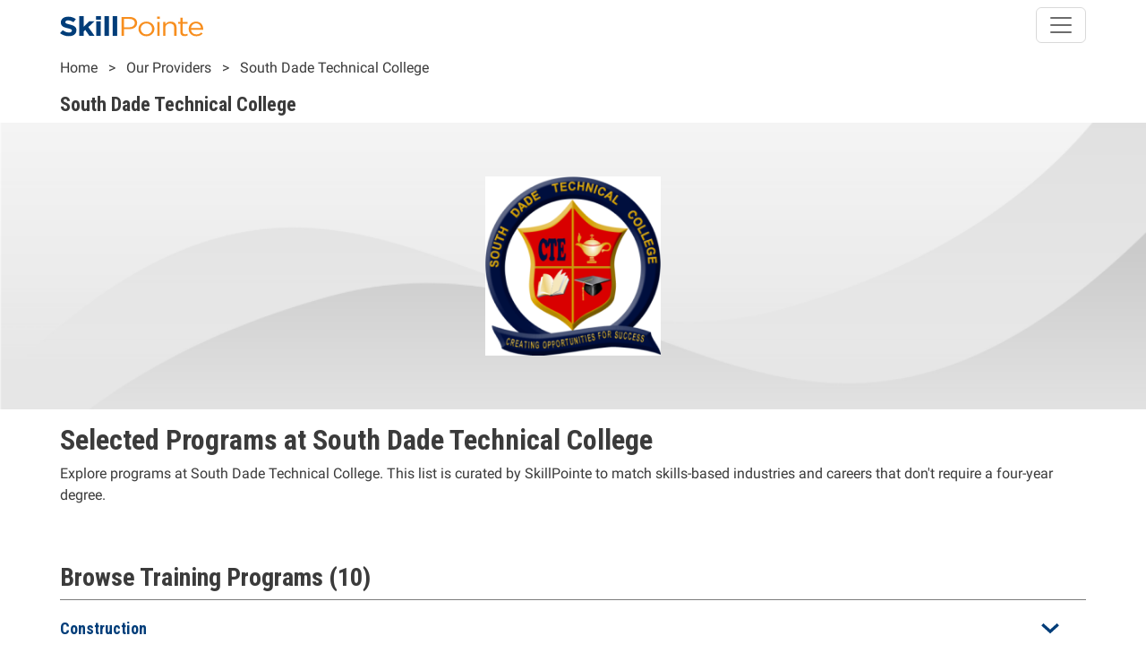

--- FILE ---
content_type: text/html; charset=UTF-8
request_url: https://skillpointe.com/provider/south-dade-technical-college
body_size: 12435
content:
<!DOCTYPE html>
<html lang="en" dir="ltr" prefix="og: https://ogp.me/ns#">
  <head>
    <meta charset="utf-8" />
<meta name="description" content="Learn about the latest programs offered at South Dade Technical College from the experts at SkillPointe." />
<link rel="canonical" href="https://skillpointe.com/provider/south-dade-technical-college" />
<meta property="og:site_name" content="SkillPointe" />
<meta property="og:type" content="Job Listings and Career Paths" />
<meta property="og:url" content="https://skillpointe.com/provider/south-dade-technical-college" />
<meta property="og:title" content="South Dade Technical College" />
<meta property="og:image" content="" />
<meta property="og:image" content="" />
<meta name="Generator" content="Drupal 10 (https://www.drupal.org)" />
<meta name="MobileOptimized" content="width" />
<meta name="HandheldFriendly" content="true" />
<meta name="viewport" content="width=device-width, initial-scale=1.0" />
<link rel="icon" href="/themes/custom/sptheme/images/sp-logo.jpg" type="image/jpeg" />

    <title>South Dade Technical College | SkillPointe</title>
        <link rel="apple-touch-icon" sizes="120x120" href="/themes/custom/sptheme/images/sp-logo.png">
        <link rel="preconnect" href="https://fonts.googleapis.com">
    <link rel="preconnect" href="https://fonts.gstatic.com" crossorigin>
        <link rel="stylesheet" media="all" href="/sites/default/files/css/css_9l8hyNQRzSa9OxkD2ukMRd60e_H070q-5B-nbl9a190.css?delta=0&amp;language=en&amp;theme=sptheme&amp;include=eJyN0EEOwkAIBdALFbvwRAyDdiwDDcOk7e3VqMs2Lvl5P_mBzHkkq4spa7RLW2LiygBIZJ6LKZTgOtCRS6jKDhO7nSBnzOS9pmMjmFg4QxKj-Yzt1gMaU7zHXYFMetW_C7cuAmvJMZ1USouid3BbPyh7X1Au-MBt4C2k6PzLvufQ9vb605iw8RPjW4KT" />
<link rel="stylesheet" media="all" href="/sites/default/files/css/css_vSfo2RG2P7SWx8mlQVnvtHijTsyMusM6pfkELmhTCpI.css?delta=1&amp;language=en&amp;theme=sptheme&amp;include=eJyN0EEOwkAIBdALFbvwRAyDdiwDDcOk7e3VqMs2Lvl5P_mBzHkkq4spa7RLW2LiygBIZJ6LKZTgOtCRS6jKDhO7nSBnzOS9pmMjmFg4QxKj-Yzt1gMaU7zHXYFMetW_C7cuAmvJMZ1USouid3BbPyh7X1Au-MBt4C2k6PzLvufQ9vb605iw8RPjW4KT" />

    <script type="application/json" data-drupal-selector="drupal-settings-json">{"path":{"baseUrl":"\/","pathPrefix":"","currentPath":"node\/263215","currentPathIsAdmin":false,"isFront":false,"currentLanguage":"en"},"pluralDelimiter":"\u0003","suppressDeprecationErrors":true,"gtag":{"tagId":"","consentMode":false,"otherIds":[],"events":[],"additionalConfigInfo":[]},"ajaxPageState":{"libraries":"[base64]","theme":"sptheme","theme_token":null},"ajaxTrustedUrl":[],"gtm":{"tagId":null,"settings":{"data_layer":"dataLayer","include_classes":false,"allowlist_classes":"google\nnonGooglePixels\nnonGoogleScripts\nnonGoogleIframes","blocklist_classes":"customScripts\ncustomPixels","include_environment":false,"environment_id":"","environment_token":""},"tagIds":["GTM-57VB5CL"]},"data":{"extlink":{"extTarget":true,"extTargetAppendNewWindowDisplay":true,"extTargetAppendNewWindowLabel":"(opens in a new window)","extTargetNoOverride":false,"extNofollow":false,"extTitleNoOverride":false,"extNoreferrer":true,"extFollowNoOverride":false,"extClass":"0","extLabel":"(link is external)","extImgClass":false,"extSubdomains":true,"extExclude":"","extInclude":"","extCssExclude":"","extCssInclude":"","extCssExplicit":"","extAlert":false,"extAlertText":"This link will take you to an external web site. We are not responsible for their content.","extHideIcons":false,"mailtoClass":"0","telClass":"","mailtoLabel":"(link sends email)","telLabel":"(link is a phone number)","extUseFontAwesome":false,"extIconPlacement":"append","extPreventOrphan":false,"extFaLinkClasses":"fa fa-external-link","extFaMailtoClasses":"fa fa-envelope-o","extAdditionalLinkClasses":"","extAdditionalMailtoClasses":"","extAdditionalTelClasses":"","extFaTelClasses":"fa fa-phone","allowedDomains":["skillpointe.com","www.skillpointe.com","skillpointefoundation.org","www.skillpointefoundation.org","nacce.com","www.nacce.com"],"extExcludeNoreferrer":""}},"skillPointeReporting":{"nodes":{"263215":{"node_id":"263215","content_name":"South Dade Technical College","content_type":"provider","content_url":"https:\/\/skillpointe.com\/provider\/south-dade-technical-college","publish_date":"2020-08-20T12:50:07-04:00"},"324788":{"node_id":"324788","content_name":"Automotive Service Technology II","content_type":"program","content_url":"https:\/\/skillpointe.com\/provider\/south-dade-technical-college\/automotive-service-technology-ii","publish_date":"2020-08-22T21:23:43-04:00","job_type":"Auto Mechanic","industry":"Transportation","customer":[{"customer_id":"263215","customer_name":"South Dade Technical College","customer_type":"institution","sponsorship_tier":"Basic\/Free"}],"institution":{"customer_id":"263215","customer_name":"South Dade Technical College","customer_type":"institution","sponsorship_tier":"Basic\/Free"},"zip":"33030","state":"FL","program":{"program_id":"1018-74-2"},"program_url":"https:\/\/www.southdadetech.edu\/about\/programs\/career-and-technical-programs\/master-service-technology-2\/?utm_source=skillpointe\u0026utm_medium=referral_link"},"324787":{"node_id":"324787","content_name":"Automotive Service Technology I","content_type":"program","content_url":"https:\/\/skillpointe.com\/provider\/south-dade-technical-college\/automotive-service-technology-i","publish_date":"2020-08-22T21:23:42-04:00","job_type":"Auto Mechanic","industry":"Transportation","customer":[{"customer_id":"263215","customer_name":"South Dade Technical College","customer_type":"institution","sponsorship_tier":"Basic\/Free"}],"institution":{"customer_id":"263215","customer_name":"South Dade Technical College","customer_type":"institution","sponsorship_tier":"Basic\/Free"},"zip":"33030","state":"FL","program":{"program_id":"1018-74-1"},"program_url":"https:\/\/www.southdadetech.edu\/about\/programs\/career-and-technical-programs\/master-service-technology-1\/?utm_source=skillpointe\u0026utm_medium=referral_link"},"324799":{"node_id":"324799","content_name":"Early Childhood Education","content_type":"program","content_url":"https:\/\/skillpointe.com\/provider\/south-dade-technical-college\/early-childhood-education","publish_date":"2020-08-22T21:23:44-04:00","job_type":"Preschool Teacher","industry":"Public Service","customer":[{"customer_id":"263215","customer_name":"South Dade Technical College","customer_type":"institution","sponsorship_tier":"Basic\/Free"}],"institution":{"customer_id":"263215","customer_name":"South Dade Technical College","customer_type":"institution","sponsorship_tier":"Basic\/Free"},"zip":"33030","state":"FL","program":{"program_id":"1018-60-2"},"program_url":"https:\/\/www.southdadetech.edu\/about\/programs\/career-and-technical-programs\/early-childhood-education-2\/?utm_source=skillpointe\u0026utm_medium=referral_link"},"324797":{"node_id":"324797","content_name":"Childcare Center Operations","content_type":"program","content_url":"https:\/\/skillpointe.com\/provider\/south-dade-technical-college\/childcare-center-operations","publish_date":"2020-08-22T21:23:43-04:00","job_type":"Preschool Teacher","industry":"Public Service","customer":[{"customer_id":"263215","customer_name":"South Dade Technical College","customer_type":"institution","sponsorship_tier":"Basic\/Free"}],"institution":{"customer_id":"263215","customer_name":"South Dade Technical College","customer_type":"institution","sponsorship_tier":"Basic\/Free"},"zip":"33030","state":"FL","program":{"program_id":"1018-60-1"},"program_url":"https:\/\/www.southdadetech.edu\/about\/programs\/career-and-technical-programs\/childcare-center-operations-director\/?utm_source=skillpointe\u0026utm_medium=referral_link"},"324796":{"node_id":"324796","content_name":"Phlebotomy Aide","content_type":"program","content_url":"https:\/\/skillpointe.com\/provider\/south-dade-technical-college\/phlebotomy-aide","publish_date":"2020-08-22T21:23:43-04:00","job_type":"Phlebotomist","industry":"Healthcare","customer":[{"customer_id":"263215","customer_name":"South Dade Technical College","customer_type":"institution","sponsorship_tier":"Basic\/Free"}],"institution":{"customer_id":"263215","customer_name":"South Dade Technical College","customer_type":"institution","sponsorship_tier":"Basic\/Free"},"zip":"33030","state":"FL","program":{"program_id":"1018-33-1"},"program_url":"https:\/\/www.southdadetech.edu\/about\/programs\/career-and-technical-programs\/phlebotomy-aide\/?utm_source=skillpointe\u0026utm_medium=referral_link"},"324795":{"node_id":"324795","content_name":"Pharmacy Technician","content_type":"program","content_url":"https:\/\/skillpointe.com\/provider\/south-dade-technical-college\/pharmacy-technician","publish_date":"2020-08-22T21:23:43-04:00","job_type":"Pharmacy Technician","industry":"Healthcare","customer":[{"customer_id":"263215","customer_name":"South Dade Technical College","customer_type":"institution","sponsorship_tier":"Basic\/Free"}],"institution":{"customer_id":"263215","customer_name":"South Dade Technical College","customer_type":"institution","sponsorship_tier":"Basic\/Free"},"zip":"33030","state":"FL","program":{"program_id":"1018-29-1"},"program_url":"https:\/\/www.southdadetech.edu\/about\/programs\/career-and-technical-programs\/pharmacy-technician\/?utm_source=skillpointe\u0026utm_medium=referral_link"},"324794":{"node_id":"324794","content_name":"Practical Nursing","content_type":"program","content_url":"https:\/\/skillpointe.com\/provider\/south-dade-technical-college\/practical-nursing","publish_date":"2020-08-22T21:23:43-04:00","job_type":"Nurse - LPN \/ LVN","industry":"Healthcare","customer":[{"customer_id":"263215","customer_name":"South Dade Technical College","customer_type":"institution","sponsorship_tier":"Basic\/Free"}],"institution":{"customer_id":"263215","customer_name":"South Dade Technical College","customer_type":"institution","sponsorship_tier":"Basic\/Free"},"zip":"33030","state":"FL","program":{"program_id":"1018-26-1"},"program_url":"https:\/\/www.southdadetech.edu\/about\/programs\/career-and-technical-programs\/practical-nursing\/?utm_source=skillpointe\u0026utm_medium=referral_link"},"324793":{"node_id":"324793","content_name":"Medical Assisting","content_type":"program","content_url":"https:\/\/skillpointe.com\/provider\/south-dade-technical-college\/medical-assisting","publish_date":"2020-08-22T21:23:43-04:00","job_type":"Medical Assistant","industry":"Healthcare","customer":[{"customer_id":"263215","customer_name":"South Dade Technical College","customer_type":"institution","sponsorship_tier":"Basic\/Free"}],"institution":{"customer_id":"263215","customer_name":"South Dade Technical College","customer_type":"institution","sponsorship_tier":"Basic\/Free"},"zip":"33030","state":"FL","program":{"program_id":"1018-80-1"},"program_url":"https:\/\/www.southdadetech.edu\/about\/programs\/career-and-technical-programs\/medical-assisting\/?utm_source=skillpointe\u0026utm_medium=referral_link"},"324791":{"node_id":"324791","content_name":"Air Conditioning, Refrigeration and Heating Technology II","content_type":"program","content_url":"https:\/\/skillpointe.com\/provider\/south-dade-technical-college\/air-conditioning-refrigeration-and-heating-technology-ii","publish_date":"2020-08-22T21:23:43-04:00","job_type":"HVAC Technician","industry":"Construction","customer":[{"customer_id":"263215","customer_name":"South Dade Technical College","customer_type":"institution","sponsorship_tier":"Basic\/Free"}],"institution":{"customer_id":"263215","customer_name":"South Dade Technical College","customer_type":"institution","sponsorship_tier":"Basic\/Free"},"zip":"33030","state":"FL","program":{"program_id":"1018-7-2"},"program_url":"https:\/\/www.southdadetech.edu\/hvac-r2\/?utm_source=skillpointe\u0026utm_medium=referral_link"},"324790":{"node_id":"324790","content_name":"Air Conditioning, Refrigeration and Heating Technology I","content_type":"program","content_url":"https:\/\/skillpointe.com\/provider\/south-dade-technical-college\/air-conditioning-refrigeration-and-heating-technology-i","publish_date":"2020-08-22T21:23:43-04:00","job_type":"HVAC Technician","industry":"Construction","customer":[{"customer_id":"263215","customer_name":"South Dade Technical College","customer_type":"institution","sponsorship_tier":"Basic\/Free"}],"institution":{"customer_id":"263215","customer_name":"South Dade Technical College","customer_type":"institution","sponsorship_tier":"Basic\/Free"},"zip":"33030","state":"FL","program":{"program_id":"1018-7-1"},"program_url":"https:\/\/www.southdadetech.edu\/about\/programs\/career-and-technical-programs\/hvac-r1\/?utm_source=skillpointe\u0026utm_medium=referral_link"}}},"csp":{"nonce":"fGxtG2Tk8pgK2znsNlsAnA"},"user":{"uid":0,"permissionsHash":"eba941841d8aa7fc4613b9feb0c98b9da35cb6db0f89746c4c198af0ecdb19d0"}}</script>
<script src="/sites/default/files/js/js_GkWEL55OEA2Fh8X9yOv7pvtB29ffRd_i6uLsl0DhUDU.js?scope=header&amp;delta=0&amp;language=en&amp;theme=sptheme&amp;include=eJx1jEkKxDAMBD_k5UlBkYXjGcttFAXy_OSQSwbmUlBF0wyTzNCJIcP3tE_fRCVGYoaVhhGbiwb-t1tNqLAdugY5vbfxzcWOST09GipQuyxONdcbv57oQ-c7anjuswPd27wA7wNALg"></script>
<script src="/modules/contrib/google_tag/js/gtag.js?t94n8b"></script>
<script src="/modules/contrib/google_tag/js/gtm.js?t94n8b"></script>

  </head>
  <body data-spdl-nid="263215">
        <a href="#main-content" class="visually-hidden focusable">
      Skip to main content
    </a>
    <noscript><iframe src="https://www.googletagmanager.com/ns.html?id=GTM-57VB5CL"
                  height="0" width="0" style="display:none;visibility:hidden"></iframe></noscript>

      <div class="dialog-off-canvas-main-canvas" data-off-canvas-main-canvas>
    <div class="layout-container">
  <header role="banner">
    <header role="banner" class="site-header">
  <nav class="navbar fixed-top">
    <div class="container">
      <a class="navbar-brand" title="SkillPointe homepage" href="/">
        <svg title="SkillPointe" width="160" height="auto" viewbox="0 0 140 20" fill="none" xmlns="http://www.w3.org/2000/svg">
          <path d="M0 16.514L2.63875 13.6485C4.46634 15.016 6.38038 15.8836 8.70018 15.8836C10.5278 15.8836 11.6295 15.2248 11.6295 14.1481V14.0958C11.6295 13.0704 10.9335 12.5444 7.54065 11.7553C3.45138 10.809 0.81226 9.78302 0.81226 6.12802V6.07302C0.81226 2.73389 3.77069 0.524825 7.91772 0.524825C10.6551 0.484781 13.322 1.31258 15.458 2.86531L13.1382 5.91558C11.34 4.78453 9.57093 4.1011 7.85959 4.1011C6.14825 4.1011 5.24954 4.81121 5.24954 5.70544V5.75749C5.24954 6.96725 6.11956 7.36184 9.62906 8.17702C13.7474 9.14998 16.0672 10.4912 16.0672 13.6989V13.7519C16.0672 17.4079 12.9932 19.4579 8.61373 19.4579C5.4412 19.4689 2.37511 18.421 0 16.514Z" fill="#003D79"/>
          <path d="M18.7637 0H23.1715V10.2292L28.3342 5.10124H33.6128L27.6963 10.6508L33.8159 19.1972H28.7691L24.7092 13.4385L23.1715 14.9111V19.1975H18.7637V0Z" fill="#003D79"/>
          <path d="M35.2969 0H39.9368V3.55025H35.2969V0ZM35.4128 5.10124H39.821V19.1962H35.412L35.4128 5.10124Z" fill="#003D79"/>
          <path d="M43.4492 0H47.8571V19.1962H43.4492V0Z" fill="#003D79"/>
          <path d="M51.4824 0H55.8903V19.1962H51.4824V0Z" fill="#003D79"/>
          <path d="M76.6861 12.4683V12.4156C76.6823 11.485 76.8807 10.5628 77.27 9.70169C77.6593 8.84058 78.2318 8.05743 78.9549 7.39694C80.4153 6.06302 82.4003 5.30973 84.4732 5.30278C86.5461 5.29584 88.5372 6.0358 90.0084 7.3599C91.4796 8.684 92.3104 10.4838 92.3181 12.3633V12.4156C92.3241 13.3518 92.1247 14.2796 91.7315 15.1452C91.3383 16.0108 90.7591 16.7968 90.0277 17.4575C89.2963 18.1182 88.4272 18.6404 87.4711 18.9938C86.515 19.3471 85.4909 19.5244 84.4585 19.5155C83.4344 19.5266 82.4182 19.3519 81.4697 19.0017C80.5212 18.6514 79.6595 18.1328 78.9353 17.4761C78.2111 16.8195 77.6391 16.0382 77.2528 15.1782C76.8666 14.3182 76.6739 13.3969 76.6861 12.4683ZM90.027 12.4683V12.4156C90.027 9.49678 87.6196 7.10393 84.4589 7.10393C81.2106 7.10393 78.9776 9.49679 78.9776 12.3629V12.4153C78.9776 15.3342 81.3555 17.701 84.5166 17.701C87.7646 17.7013 90.027 15.3342 90.027 12.4683Z" fill="#F78E1E"/>
          <path d="M94.959 0.396484H97.5113V2.63125H94.959V0.396484ZM95.1043 5.6028H97.3376V19.1975H95.1043V5.6028Z" fill="#F78E1E"/>
          <path d="M100.787 5.60352H103.021V7.96871C103.525 7.14137 104.271 6.45586 105.176 5.98736C106.082 5.51885 107.112 5.28543 108.154 5.31269C111.779 5.31269 113.896 7.52143 113.896 10.7555V19.1969H111.663V11.2558C111.663 8.7312 110.155 7.15353 107.516 7.15353C104.935 7.15353 103.02 8.86294 103.02 11.4132V19.1969H100.787L100.787 5.60352Z" fill="#F78E1E"/>
          <path d="M117.694 15.5927V7.38813H115.605V5.60065H117.694V1.49805H119.925V5.60032H124.684V7.38779H119.925V15.3295C119.925 16.9866 120.94 17.5913 122.448 17.5913C123.205 17.5947 123.951 17.4322 124.624 17.1176V18.8531C123.792 19.2475 122.865 19.4466 121.926 19.4321C119.521 19.4321 117.694 18.3534 117.694 15.5927Z" fill="#F78E1E"/>
          <path d="M133.358 17.7485C134.252 17.7562 135.137 17.5886 135.953 17.2573C136.769 16.926 137.496 16.4387 138.085 15.8289L139.477 16.9596C137.969 18.4846 136.141 19.5102 133.3 19.5102C129.182 19.5102 125.816 16.6447 125.816 12.4104C125.816 8.46589 128.862 5.31055 133.009 5.31055C137.446 5.31055 139.998 8.51859 139.998 12.5155C139.998 12.6992 139.998 12.9107 139.969 13.2252H128.078C128.397 16.0927 130.718 17.7485 133.358 17.7485ZM137.737 11.5952C137.476 9.1233 135.91 7.01997 132.952 7.01997C130.371 7.01997 128.398 8.96587 128.08 11.5952H137.737Z" fill="#F78E1E"/>
          <path d="M67.8113 0.792969H60.2129V19.2H62.504V12.7045H67.4339C71.7567 12.7045 75.4097 10.6536 75.4097 6.68338V6.63035C75.4101 3.00204 72.3939 0.792969 67.8113 0.792969ZM73.0899 6.7621C73.0899 9.18163 70.886 10.8133 67.5214 10.8133H62.504V2.71219H67.6373C70.9143 2.71219 73.0899 4.08006 73.0899 6.7094V6.7621Z" fill="#F78E1E"/>
        </svg>
      </a>
      <button class="navbar-toggler" type="button" data-bs-toggle="collapse" data-bs-target="#skillpointeMainNav" aria-controls="skillpointeMainNav" aria-expanded="false" aria-label="Toggle navigation">
        <span class="navbar-toggler-icon"></span>
      </button>
      <div class="collapse navbar-collapse" id="skillpointeMainNav">
        <ul class="navbar-nav">
                                                                                                              <li class="nav-item dropdown">
              <a class="nav-link dropdown-toggle"
                 role="button" data-bs-toggle="dropdown" aria-expanded="false"                 href="/careers">Explore Careers</a>
                              <ul class="dropdown-menu">
                                                                              <li>
                      <a class="dropdown-item" href="/careers">
                        See All Careers
                      </a>
                    </li>
                                                                                                                        <li>
                      <a class="dropdown-item ind-business" href="/careers/business">
                        Business
                      </a>
                    </li>
                                                                                                                        <li>
                      <a class="dropdown-item ind-communications" href="/careers/communications">
                        Communications
                      </a>
                    </li>
                                                                                                                        <li>
                      <a class="dropdown-item ind-construction" href="/careers/construction">
                        Construction
                      </a>
                    </li>
                                                                                                                        <li>
                      <a class="dropdown-item ind-energy" href="/careers/energy">
                        Energy
                      </a>
                    </li>
                                                                                                                        <li>
                      <a class="dropdown-item ind-healthcare" href="/careers/healthcare">
                        Healthcare
                      </a>
                    </li>
                                                                                                                        <li>
                      <a class="dropdown-item ind-hospitality" href="/careers/hospitality">
                        Hospitality
                      </a>
                    </li>
                                                                                                                        <li>
                      <a class="dropdown-item ind-information-technology" href="/careers/information-technology">
                        Information Technology
                      </a>
                    </li>
                                                                                                                        <li>
                      <a class="dropdown-item ind-manufacturing" href="/careers/manufacturing">
                        Manufacturing
                      </a>
                    </li>
                                                                                                                        <li>
                      <a class="dropdown-item ind-public-service" href="/careers/public-service">
                        Public Service
                      </a>
                    </li>
                                                                                                                        <li>
                      <a class="dropdown-item ind-transportation" href="/careers/transportation">
                        Transportation
                      </a>
                    </li>
                                  </ul>
                          </li>
                                                                                                              <li class="nav-item dropdown">
              <a class="nav-link dropdown-toggle"
                 role="button" data-bs-toggle="dropdown" aria-expanded="false"                 href="/training">Find Training</a>
                              <ul class="dropdown-menu">
                                                                              <li>
                      <a class="dropdown-item" href="/training">
                        See All Training
                      </a>
                    </li>
                                                                                                                        <li>
                      <a class="dropdown-item ind-business" href="/training/business">
                        Business
                      </a>
                    </li>
                                                                                                                        <li>
                      <a class="dropdown-item ind-communications" href="/training/communications">
                        Communications
                      </a>
                    </li>
                                                                                                                        <li>
                      <a class="dropdown-item ind-construction" href="/training/construction">
                        Construction
                      </a>
                    </li>
                                                                                                                        <li>
                      <a class="dropdown-item ind-energy" href="/training/energy">
                        Energy
                      </a>
                    </li>
                                                                                                                        <li>
                      <a class="dropdown-item ind-healthcare" href="/training/healthcare">
                        Healthcare
                      </a>
                    </li>
                                                                                                                        <li>
                      <a class="dropdown-item ind-hospitality" href="/training/hospitality">
                        Hospitality
                      </a>
                    </li>
                                                                                                                        <li>
                      <a class="dropdown-item ind-information-technology" href="/training/information-technology">
                        Information Technology
                      </a>
                    </li>
                                                                                                                        <li>
                      <a class="dropdown-item ind-manufacturing" href="/training/manufacturing">
                        Manufacturing
                      </a>
                    </li>
                                                                                                                        <li>
                      <a class="dropdown-item ind-public-service" href="/training/public-service">
                        Public Service
                      </a>
                    </li>
                                                                                                                        <li>
                      <a class="dropdown-item ind-transportation" href="/training/transportation">
                        Transportation
                      </a>
                    </li>
                                  </ul>
                          </li>
                                                                      <li class="nav-item">
              <a class="nav-link"
                                href="/financial-resources">Financial Resources</a>
                          </li>
                                                                      <li class="nav-item">
              <a class="nav-link"
                                href="/start-business">Start A Business</a>
                          </li>
                                                                      <li class="nav-item">
              <a class="nav-link"
                                href="/news-and-advice">News + Advice</a>
                          </li>
                  </ul>
        <form action="/general-search" class="nav-form-search" role="search">
          <input name="combine" class="form-control search-input" type="search" placeholder="What can we help you find?" aria-label="Search">
          <button class="search-submit" type="submit">Search</button>
        </form>
      </div>
    </div>
  </nav>
</header>
  </header>
  <main role="main">
          <div class="container">
    <div id="block-sptheme-breadcrumbs-2">
  
    
        <nav role="navigation" class="breadcrumb-wrapper" aria-labelledby="system-breadcrumb">
  <h2 id="system-breadcrumb" class="visually-hidden">Breadcrumb</h2>
  <ol class="breadcrumb">
          <li>
                  <a href="/">Home</a>
              </li>
          <li>
                  <a href="/provider">Our Providers</a>
              </li>
          <li>
                  <a href="/provider/south-dade-technical-college">South Dade Technical College</a>
              </li>
      </ol>
  <button class="breadcrumb--scroll breadcrumb--scroll-left">&#x25C0;</button>
  <button class="breadcrumb--scroll breadcrumb--scroll-right">&#x25B6;</button>
</nav>

  </div>
<div data-drupal-messages-fallback class="hidden"></div>

  </div>

    
    <a id="main-content" tabindex="-1"></a>    <div class="layout-content">
        <div>
    <div id="block-sptheme-mainpagecontent-2">
  
    
      
<article>
     
<section class="layout-section-full-width bg-transparent reduce-vertical-padding pb-0">
  <div class="layout-section-inner container">
    <h1 class="reduced">South Dade Technical College  </div>
</section>
    <div class="banner-hero">
  <div class="image-container">
          <img class="banner-image" src="/themes/custom/sptheme/images/background-wave.png" alt="photo of a diploma with a red bow changing hands" />
                    <div class="logo-container">
      <img class="logo-image" src="https://skillpointe.com/sites/default/files/styles/medium/public/institution_images/logos/1018-logo%5B1%5D.png" alt="Logo for South Dade Technical College" />
    </div>
      </div>
</div>
            
<section class="layout-section-full-width bg-transparent reduce-vertical-padding">
  <div class="layout-section-inner container">
                <div class="row mb-5">
        <div class="col-12">
          <h2>Selected Programs at South Dade Technical College</h2>
          <p>Explore programs at South Dade Technical College.
          This list is curated by SkillPointe to match skills-based
          industries and careers that don't require a four-year degree.
          </p>        </div>
      </div>
                  <div class="row">
        <div class="col-12">
          <div class="border-bottom">
            <h3>Browse Training Programs (10)</h3>
          </div>
          <div class="accordion">
                                <div class="accordion-item">
  <button type="button" aria-expanded="false"
    aria-controls="control1" id="label1"
    class="accordion-title">
    Construction
  </button>
    <div id="control1" role="region" class="accordion-content event-heightchange"
    aria-labelledby="label1" aria-hidden="true">
                                                                  <div class="job-type-name h3">HVAC Technician</div>
                                                                              <div class="listing-row prop_1_3 height-short border-style-box spdl-referral"
            data-spdl-nid="324790"
      >
    <div class="main-content">
    <div class="column-1 column-image">
                                <div class="bottom-content">
                    <div style="text-align: center;">
              <h5 class="fs-5"><a href="/provider/south-dade-technical-college">South Dade Technical College</a></h5>
            <span class="with-location-dot">Homestead</span><br/>
      
          </div>
    
          </div>
                  </div>
    <div class="column-2">
                    <h3 class="headline"><a class="view-program" href="https://www.southdadetech.edu/about/programs/career-and-technical-programs/hvac-r1/?utm_source=skillpointe&amp;utm_medium=referral_link">Air Conditioning, Refrigeration and Heating Technology I</a></h3>
    <div class="summary">
      The Air-Conditioning Refrigeration and Heating Technology program provides classroom and laboratory (hands-on) experiences which enable students to...
              <a class="end-text-cta view-program text-uppercase ms-2"
          aria-label="Read more about the Air Conditioning, Refrigeration and Heating Technology I Program at South Dade Technical College"
          href="https://www.southdadetech.edu/about/programs/career-and-technical-programs/hvac-r1/?utm_source=skillpointe&amp;utm_medium=referral_link">
          View Program
        </a>
          </div>
      
          </div>
  </div>
      <div class="content-bottom">
                    </div>
  </div>


                                                        <div class="listing-row prop_1_3 height-short border-style-box spdl-referral"
            data-spdl-nid="324791"
      >
    <div class="main-content">
    <div class="column-1 column-image">
                                <div class="bottom-content">
                    <div style="text-align: center;">
              <h5 class="fs-5"><a href="/provider/south-dade-technical-college">South Dade Technical College</a></h5>
            <span class="with-location-dot">Homestead</span><br/>
      
          </div>
    
          </div>
                  </div>
    <div class="column-2">
                    <h3 class="headline"><a class="view-program" href="https://www.southdadetech.edu/hvac-r2/?utm_source=skillpointe&amp;utm_medium=referral_link">Air Conditioning, Refrigeration and Heating Technology II</a></h3>
    <div class="summary">
      The Air-Conditioning Refrigeration and Heating Technology program provides classroom and laboratory (hands-on) experiences which enable students to...
              <a class="end-text-cta view-program text-uppercase ms-2"
          aria-label="Read more about the Air Conditioning, Refrigeration and Heating Technology II Program at South Dade Technical College"
          href="https://www.southdadetech.edu/hvac-r2/?utm_source=skillpointe&amp;utm_medium=referral_link">
          View Program
        </a>
          </div>
      
          </div>
  </div>
      <div class="content-bottom">
                    </div>
  </div>


                                                                                  </div>
</div>
                              <div class="accordion-item">
  <button type="button" aria-expanded="false"
    aria-controls="control2" id="label2"
    class="accordion-title">
    Healthcare
  </button>
    <div id="control2" role="region" class="accordion-content event-heightchange"
    aria-labelledby="label2" aria-hidden="true">
                                                                  <div class="job-type-name h3">Medical Assistant</div>
                                                                              <div class="listing-row prop_1_3 height-short border-style-box spdl-referral"
            data-spdl-nid="324793"
      >
    <div class="main-content">
    <div class="column-1 column-image">
                                <div class="bottom-content">
                    <div style="text-align: center;">
              <h5 class="fs-5"><a href="/provider/south-dade-technical-college">South Dade Technical College</a></h5>
            <span class="with-location-dot">Homestead</span><br/>
      
          </div>
    
          </div>
                  </div>
    <div class="column-2">
                    <h3 class="headline"><a class="view-program" href="https://www.southdadetech.edu/about/programs/career-and-technical-programs/medical-assisting/?utm_source=skillpointe&amp;utm_medium=referral_link">Medical Assisting</a></h3>
    <div class="summary">
      Our program is designed to prepare students for employment as medical assistants by providing state-of-the-art theory and clinical training using...
              <a class="end-text-cta view-program text-uppercase ms-2"
          aria-label="Read more about the Medical Assisting Program at South Dade Technical College"
          href="https://www.southdadetech.edu/about/programs/career-and-technical-programs/medical-assisting/?utm_source=skillpointe&amp;utm_medium=referral_link">
          View Program
        </a>
          </div>
      
          </div>
  </div>
      <div class="content-bottom">
                    </div>
  </div>


                                                                <div class="job-type-name h3">Nurse - LPN / LVN</div>
                                                                              <div class="listing-row prop_1_3 height-short border-style-box spdl-referral"
            data-spdl-nid="324794"
      >
    <div class="main-content">
    <div class="column-1 column-image">
                                <div class="bottom-content">
                    <div style="text-align: center;">
              <h5 class="fs-5"><a href="/provider/south-dade-technical-college">South Dade Technical College</a></h5>
            <span class="with-location-dot">Homestead</span><br/>
      
          </div>
    
          </div>
                  </div>
    <div class="column-2">
                    <h3 class="headline"><a class="view-program" href="https://www.southdadetech.edu/about/programs/career-and-technical-programs/practical-nursing/?utm_source=skillpointe&amp;utm_medium=referral_link">Practical Nursing</a></h3>
    <div class="summary">
       
              <a class="end-text-cta view-program text-uppercase ms-2"
          aria-label="Read more about the Practical Nursing Program at South Dade Technical College"
          href="https://www.southdadetech.edu/about/programs/career-and-technical-programs/practical-nursing/?utm_source=skillpointe&amp;utm_medium=referral_link">
          View Program
        </a>
          </div>
      
          </div>
  </div>
      <div class="content-bottom">
                    </div>
  </div>


                                                                <div class="job-type-name h3">Pharmacy Technician</div>
                                                                              <div class="listing-row prop_1_3 height-short border-style-box spdl-referral"
            data-spdl-nid="324795"
      >
    <div class="main-content">
    <div class="column-1 column-image">
                                <div class="bottom-content">
                    <div style="text-align: center;">
              <h5 class="fs-5"><a href="/provider/south-dade-technical-college">South Dade Technical College</a></h5>
            <span class="with-location-dot">Homestead</span><br/>
      
          </div>
    
          </div>
                  </div>
    <div class="column-2">
                    <h3 class="headline"><a class="view-program" href="https://www.southdadetech.edu/about/programs/career-and-technical-programs/pharmacy-technician/?utm_source=skillpointe&amp;utm_medium=referral_link">Pharmacy Technician</a></h3>
    <div class="summary">
      Upon completion of the program, the instructor will provide a certificate to the student verifying that the requirements have been met. Completers who...
              <a class="end-text-cta view-program text-uppercase ms-2"
          aria-label="Read more about the Pharmacy Technician Program at South Dade Technical College"
          href="https://www.southdadetech.edu/about/programs/career-and-technical-programs/pharmacy-technician/?utm_source=skillpointe&amp;utm_medium=referral_link">
          View Program
        </a>
          </div>
      
          </div>
  </div>
      <div class="content-bottom">
                    </div>
  </div>


                                                                <div class="job-type-name h3">Phlebotomist</div>
                                                                              <div class="listing-row prop_1_3 height-short border-style-box spdl-referral"
            data-spdl-nid="324796"
      >
    <div class="main-content">
    <div class="column-1 column-image">
                                <div class="bottom-content">
                    <div style="text-align: center;">
              <h5 class="fs-5"><a href="/provider/south-dade-technical-college">South Dade Technical College</a></h5>
            <span class="with-location-dot">Homestead</span><br/>
      
          </div>
    
          </div>
                  </div>
    <div class="column-2">
                    <h3 class="headline"><a class="view-program" href="https://www.southdadetech.edu/about/programs/career-and-technical-programs/phlebotomy-aide/?utm_source=skillpointe&amp;utm_medium=referral_link">Phlebotomy Aide</a></h3>
    <div class="summary">
      Instruction and learning activities are provided in a laboratory setting using hands-on experiences with implements and equipment appropriate to the...
              <a class="end-text-cta view-program text-uppercase ms-2"
          aria-label="Read more about the Phlebotomy Aide Program at South Dade Technical College"
          href="https://www.southdadetech.edu/about/programs/career-and-technical-programs/phlebotomy-aide/?utm_source=skillpointe&amp;utm_medium=referral_link">
          View Program
        </a>
          </div>
      
          </div>
  </div>
      <div class="content-bottom">
                    </div>
  </div>


                                                                                  </div>
</div>
                              <div class="accordion-item">
  <button type="button" aria-expanded="false"
    aria-controls="control3" id="label3"
    class="accordion-title">
    Public Service
  </button>
    <div id="control3" role="region" class="accordion-content event-heightchange"
    aria-labelledby="label3" aria-hidden="true">
                                                                  <div class="job-type-name h3">Preschool Teacher</div>
                                                                              <div class="listing-row prop_1_3 height-short border-style-box spdl-referral"
            data-spdl-nid="324797"
      >
    <div class="main-content">
    <div class="column-1 column-image">
                                <div class="bottom-content">
                    <div style="text-align: center;">
              <h5 class="fs-5"><a href="/provider/south-dade-technical-college">South Dade Technical College</a></h5>
            <span class="with-location-dot">Homestead</span><br/>
      
          </div>
    
          </div>
                  </div>
    <div class="column-2">
                    <h3 class="headline"><a class="view-program" href="https://www.southdadetech.edu/about/programs/career-and-technical-programs/childcare-center-operations-director/?utm_source=skillpointe&amp;utm_medium=referral_link">Childcare Center Operations</a></h3>
    <div class="summary">
      This program is approved by the Florida Department of Children and Families (DCF) as meeting the course requirements for child care center directors...
              <a class="end-text-cta view-program text-uppercase ms-2"
          aria-label="Read more about the Childcare Center Operations Program at South Dade Technical College"
          href="https://www.southdadetech.edu/about/programs/career-and-technical-programs/childcare-center-operations-director/?utm_source=skillpointe&amp;utm_medium=referral_link">
          View Program
        </a>
          </div>
      
          </div>
  </div>
      <div class="content-bottom">
                    </div>
  </div>


                                                        <div class="listing-row prop_1_3 height-short border-style-box spdl-referral"
            data-spdl-nid="324799"
      >
    <div class="main-content">
    <div class="column-1 column-image">
                                <div class="bottom-content">
                    <div style="text-align: center;">
              <h5 class="fs-5"><a href="/provider/south-dade-technical-college">South Dade Technical College</a></h5>
            <span class="with-location-dot">Homestead</span><br/>
      
          </div>
    
          </div>
                  </div>
    <div class="column-2">
                    <h3 class="headline"><a class="view-program" href="https://www.southdadetech.edu/about/programs/career-and-technical-programs/early-childhood-education-2/?utm_source=skillpointe&amp;utm_medium=referral_link">Early Childhood Education</a></h3>
    <div class="summary">
      The Early Childhood Education program provides the knowledge and skills necessary for employment in the childcare industry. 
              <a class="end-text-cta view-program text-uppercase ms-2"
          aria-label="Read more about the Early Childhood Education Program at South Dade Technical College"
          href="https://www.southdadetech.edu/about/programs/career-and-technical-programs/early-childhood-education-2/?utm_source=skillpointe&amp;utm_medium=referral_link">
          View Program
        </a>
          </div>
      
          </div>
  </div>
      <div class="content-bottom">
                    </div>
  </div>


                                                                                  </div>
</div>
                              <div class="accordion-item">
  <button type="button" aria-expanded="false"
    aria-controls="control4" id="label4"
    class="accordion-title">
    Transportation
  </button>
    <div id="control4" role="region" class="accordion-content event-heightchange"
    aria-labelledby="label4" aria-hidden="true">
                                                                  <div class="job-type-name h3">Auto Mechanic</div>
                                                                              <div class="listing-row prop_1_3 height-short border-style-box spdl-referral"
            data-spdl-nid="324787"
      >
    <div class="main-content">
    <div class="column-1 column-image">
                                <div class="bottom-content">
                    <div style="text-align: center;">
              <h5 class="fs-5"><a href="/provider/south-dade-technical-college">South Dade Technical College</a></h5>
            <span class="with-location-dot">Homestead</span><br/>
      
          </div>
    
          </div>
                  </div>
    <div class="column-2">
                    <h3 class="headline"><a class="view-program" href="https://www.southdadetech.edu/about/programs/career-and-technical-programs/master-service-technology-1/?utm_source=skillpointe&amp;utm_medium=referral_link">Automotive Service Technology I</a></h3>
    <div class="summary">
      Our program prepares students for employment as automotive technicians by providing them with state-of-the-art automotive service repair techniques...
              <a class="end-text-cta view-program text-uppercase ms-2"
          aria-label="Read more about the Automotive Service Technology I Program at South Dade Technical College"
          href="https://www.southdadetech.edu/about/programs/career-and-technical-programs/master-service-technology-1/?utm_source=skillpointe&amp;utm_medium=referral_link">
          View Program
        </a>
          </div>
      
          </div>
  </div>
      <div class="content-bottom">
                    </div>
  </div>


                                                        <div class="listing-row prop_1_3 height-short border-style-box spdl-referral"
            data-spdl-nid="324788"
      >
    <div class="main-content">
    <div class="column-1 column-image">
                                <div class="bottom-content">
                    <div style="text-align: center;">
              <h5 class="fs-5"><a href="/provider/south-dade-technical-college">South Dade Technical College</a></h5>
            <span class="with-location-dot">Homestead</span><br/>
      
          </div>
    
          </div>
                  </div>
    <div class="column-2">
                    <h3 class="headline"><a class="view-program" href="https://www.southdadetech.edu/about/programs/career-and-technical-programs/master-service-technology-2/?utm_source=skillpointe&amp;utm_medium=referral_link">Automotive Service Technology II</a></h3>
    <div class="summary">
      Our program prepares students for employment as automotive technicians by providing them with state-of-the-art automotive service repair techniques...
              <a class="end-text-cta view-program text-uppercase ms-2"
          aria-label="Read more about the Automotive Service Technology II Program at South Dade Technical College"
          href="https://www.southdadetech.edu/about/programs/career-and-technical-programs/master-service-technology-2/?utm_source=skillpointe&amp;utm_medium=referral_link">
          View Program
        </a>
          </div>
      
          </div>
  </div>
      <div class="content-bottom">
                    </div>
  </div>


                                                                                  </div>
</div>
                          </div>
        </div>
      </div>
                  </div>
</section>
            
<section class="layout-section-full-width bg- reduce-vertical-padding border-top-bottom">
  <div class="layout-section-inner container">
          <section class="layout-section-3-column cols- row-align- ">
  <div class="column-1">                                 <h3>South Dade Technical College</h3>
                    </div>
  <div class="column-2">                         <div class="labeled-block labeled-block-type--address">
  <h4 class="labeled-block__label">Address</h4>
  <div class="labeled-block__content">
                    <div>
                                  109 Ne 8Th Street<br />
                                  Homestead, FL 33030<br />
                                </div>
                </div>
</div>
                    </div>
  <div class="column-3">                         <div class="labeled-block labeled-block-type--phone">
  <h4 class="labeled-block__label">Phone number</h4>
  <div class="labeled-block__content">
                    <div>305-248-5723</div>
                </div>
</div>
                    </div>
</section>
      </div>
</section>
</article>

  </div>

  </div>

    </div>    <footer role="contentinfo">
      <footer class="site-footer container pt-4 pb-4" role="contentinfo">
  <div class="row">
    <div class="col text-center">
      <!-- SVGs from Font Awesome Free 6.4.2 by @fontawesome - https://fontawesome.com License - https://fontawesome.com/license/free (Icons: CC BY 4.0, Fonts: SIL OFL 1.1, Code: MIT License) Copyright 2023 Fonticons, Inc. -->
      <ul class="social-media-links--platforms platforms inline horizontal">
        <li>
          <a class="social-media-link-icon--youtube external-link init" title="YouTube" href="https://www.youtube.com/@skillpointe" target="_blank" rel="noopener">
            <svg width="38" height="39" viewbox="0 0 38 39" xmlns="http://www.w3.org/2000/svg">
              <circle cx="19" cy="19.5" r="19" />
              <svg viewbox="-8 -11 38 39">
                <path d="M1 9.20544V7.79044C1 4.89544 1 3.44744 1.905 2.51644C2.811 1.58444 4.237 1.54444 7.088 1.46344C8.438 1.42544 9.818 1.39844 11 1.39844C12.181 1.39844 13.561 1.42544 14.912 1.46344C17.763 1.54444 19.189 1.58444 20.094 2.51644C21 3.44744 21 4.89644 21 7.79044V9.20544C21 12.1014 21 13.5484 20.095 14.4804C19.189 15.4114 17.764 15.4524 14.912 15.5324C13.562 15.5714 12.182 15.5984 11 15.5984C9.69576 15.5945 8.39163 15.5725 7.088 15.5324C4.237 15.4524 2.811 15.4124 1.905 14.4804C1 13.5484 1 12.1004 1 9.20644V9.20544Z" fill="#EBEBEB" stroke="#2C476C" stroke-width="1.5"/>
                <path d="M13 8.5L9.5 10.5V6.5L13 8.5Z" stroke="#003D79" stroke-width="1.5" stroke-linecap="round" stroke-linejoin="round"/>
              </svg>
            </svg>
          </a>
        </li>
        <li>
          <a class="social-media-link-icon--twitter external-link init" title="Twitter" href="https://www.twitter.com/skillpointe" target="_blank" rel="noopener">
            <svg width="48" height="47" viewBox="2 3 39 38" xmlns="http://www.w3.org/2000/svg">
              <circle cx="19.502" cy="19.002" r="15.1504" />
              <path d="M21.1209 18.0054L28.5587 9.29688H26.7958L20.3394 16.858L15.1801 9.29688H9.23047L17.0311 20.7319L9.23047 29.8635H10.9933L17.8126 21.8778L23.2613 29.8635H29.2109L21.1209 18.0054ZM18.7073 20.8318L17.9169 19.6933L11.6279 10.6337H14.3354L19.4095 17.9451L20.1998 19.0836L26.7973 28.5884H24.0898L18.7073 20.8318Z" fill="white"/>
            </svg>
          </a>
        </li>
        <li>
          <a class="social-media-link-icon--facebook external-link init" title="Facebook" href="https://www.facebook.com/SkillPointe" target="_blank" rel="noopener">
            <svg width="39" height="40" viewbox="0 0 39 40" xmlns="http://www.w3.org/2000/svg">
              <g clip-path="url(#clip0_3241_4762)">
                <path fill-rule="evenodd" clip-rule="evenodd" d="M0 20.1089C0 29.8036 7.04113 37.8652 16.25 39.5V25.4161H11.375V20H16.25V15.6661C16.25 10.7911 19.3911 8.08387 23.8339 8.08387C25.2411 8.08387 26.7589 8.3 28.1661 8.51612V13.5H25.675C23.2911 13.5 22.75 14.6911 22.75 16.2089V20H27.95L27.0839 25.4161H22.75V39.5C31.9589 37.8652 39 29.8053 39 20.1089C39 9.32375 30.225 0.5 19.5 0.5C8.775 0.5 0 9.32375 0 20.1089Z" />
              </g>
              <defs>
                <clipPath id="clip0_3241_4762">
                  <rect width="39" height="39" fill="white" transform="translate(0 0.5)"/>
                </clipPath>
              </defs>
            </svg>
          </a>
        </li>
        <li>
          <a class="social-media-link-icon--instagram external-link init" title="Instagram" href="https://www.instagram.com/skillpointe" target="_blank" rel="noopener">
            <svg width="39" height="40" viewbox="0 0 39 40" xmlns="http://www.w3.org/2000/svg">
              <path d="M25.3493 19.9993C25.3493 21.5508 24.733 23.0388 23.6359 24.1359C22.5388 25.233 21.0508 25.8493 19.4993 25.8493C17.9478 25.8493 16.4598 25.233 15.3627 24.1359C14.2656 23.0388 13.6493 21.5508 13.6493 19.9993C13.6493 19.6658 13.6844 19.3402 13.7448 19.0243H11.6993V26.8184C11.6993 27.3605 12.138 27.7993 12.6801 27.7993H26.3204C26.5802 27.7988 26.8292 27.6952 27.0127 27.5113C27.1962 27.3274 27.2993 27.0782 27.2993 26.8184V19.0243H25.2537C25.3142 19.3402 25.3493 19.6658 25.3493 19.9993ZM19.4993 23.8993C20.0116 23.8992 20.5188 23.7981 20.9921 23.602C21.4653 23.4058 21.8953 23.1184 22.2574 22.756C22.6196 22.3937 22.9068 21.9636 23.1027 21.4903C23.2987 21.0169 23.3994 20.5096 23.3993 19.9973C23.3992 19.4851 23.2981 18.9778 23.102 18.5046C22.9058 18.0313 22.6184 17.6014 22.256 17.2392C21.8937 16.8771 21.4636 16.5898 20.9903 16.3939C20.5169 16.198 20.0096 16.0972 19.4973 16.0973C18.4627 16.0976 17.4706 16.5088 16.7392 17.2406C16.0078 17.9724 15.5971 18.9647 15.5973 19.9993C15.5976 21.0339 16.0088 22.026 16.7406 22.7574C17.4724 23.4888 18.4647 23.8996 19.4993 23.8993ZM24.1793 15.9043H26.5173C26.6727 15.9043 26.8217 15.8427 26.9317 15.7331C27.0417 15.6234 27.1038 15.4746 27.1043 15.3193V12.9812C27.1043 12.8256 27.0425 12.6763 26.9324 12.5662C26.8223 12.4561 26.673 12.3943 26.5173 12.3943H24.1793C24.0236 12.3943 23.8743 12.4561 23.7643 12.5662C23.6542 12.6763 23.5923 12.8256 23.5923 12.9812V15.3193C23.5943 15.641 23.8575 15.9043 24.1793 15.9043ZM19.4993 1.2793C14.5344 1.2793 9.77294 3.25158 6.26226 6.76226C2.75158 10.2729 0.779297 15.0344 0.779297 19.9993C0.779297 24.9642 2.75158 29.7257 6.26226 33.2363C9.77294 36.747 14.5344 38.7193 19.4993 38.7193C21.9576 38.7193 24.3919 38.2351 26.6631 37.2943C28.9343 36.3536 30.998 34.9747 32.7363 33.2363C34.4747 31.498 35.8536 29.4343 36.7943 27.1631C37.7351 24.8919 38.2193 22.4576 38.2193 19.9993C38.2193 17.541 37.7351 15.1067 36.7943 12.8355C35.8536 10.5642 34.4747 8.50057 32.7363 6.76226C30.998 5.02395 28.9343 3.64504 26.6631 2.70427C24.3919 1.7635 21.9576 1.2793 19.4993 1.2793ZM29.2493 27.5828C29.2493 28.7743 28.2743 29.7493 27.0828 29.7493H11.9157C10.7243 29.7493 9.7493 28.7743 9.7493 27.5828V12.4157C9.7493 11.2243 10.7243 10.2493 11.9157 10.2493H27.0828C28.2743 10.2493 29.2493 11.2243 29.2493 12.4157V27.5828Z" />
            </svg>
          </a>
        </li>
        <li>
          <a class="social-media-link-icon--linkedin external-link init" title="LinkedIn" href="https://www.linkedin.com/company/skillpointe/" target="_blank" rel="noopener">
            <svg width="39" height="40" viewbox="0 0 39 40" xmlns="http://www.w3.org/2000/svg">
              <path d="M19.4993 1.2793C9.1604 1.2793 0.779297 9.6604 0.779297 19.9993C0.779297 30.3382 9.1604 38.7193 19.4993 38.7193C29.8382 38.7193 38.2193 30.3382 38.2193 19.9993C38.2193 9.6604 29.8382 1.2793 19.4993 1.2793ZM14.9168 27.7583H11.126V15.5591H14.9168V27.7583ZM12.998 14.0615C11.8007 14.0615 11.0265 13.2133 11.0265 12.1642C11.0265 11.0936 11.8241 10.2707 13.0467 10.2707C14.2694 10.2707 15.0182 11.0936 15.0416 12.1642C15.0416 13.2133 14.2694 14.0615 12.998 14.0615ZM28.7618 27.7583H24.971V20.9977C24.971 19.424 24.4211 18.3554 23.0502 18.3554C22.0031 18.3554 21.381 19.0789 21.1061 19.775C21.0047 20.0227 20.9793 20.3737 20.9793 20.7227V27.7564H17.1866V19.4494C17.1866 17.9264 17.1378 16.6531 17.0871 15.5572H20.3807L20.5542 17.2517H20.6303C21.1295 16.4561 22.3521 15.2822 24.3977 15.2822C26.8917 15.2822 28.7618 16.9534 28.7618 20.5453V27.7583Z" />
            </svg>
          </a>
        </li>
      </ul>
    </div>
  </div>
  <div class="row">
    <div class="col-12">
      <ul class="footer-links-1">
                  <li><a href="/partner-solutions">College/Employer Solutions</a></li>
                  <li><a href="https://skillpointefoundation.org/">SkillPointe Foundation</a></li>
              </ul>
    </div>
  </div>
  <div class="row">
    <div class="col-12">
      <ul class="footer-links-2">
                  <li>
            <a href="/contact-us">Contact Us</a>
          </li>
                  <li>
            <a href="/about">About Us</a>
          </li>
                  <li>
            <a href="/provider">Our Providers</a>
          </li>
                  <li>
            <a href="/privacy">Privacy Policy</a>
          </li>
                  <li>
            <a href="/terms">Terms of Use</a>
          </li>
              </ul>
    </div>
  </div>
  <div class="row">
    <div class="col-12 footer-copyright">
      &copy;2026
      SkillPointe, a nonprofit division of
      <a href="https://www.nacce.com">NACCE,</a> a 501(c)(3), tax-exempt organization.    </div>
  </div>

</footer>
    </footer>
  </main>

</div>
  </div>

    
    <script src="/sites/default/files/js/js_GLJzZ84wdaA5OvE4Jq3x4vAlent55rOOMiTFu5nHWvM.js?scope=footer&amp;delta=0&amp;language=en&amp;theme=sptheme&amp;include=eJx1jEkKxDAMBD_k5UlBkYXjGcttFAXy_OSQSwbmUlBF0wyTzNCJIcP3tE_fRCVGYoaVhhGbiwb-t1tNqLAdugY5vbfxzcWOST09GipQuyxONdcbv57oQ-c7anjuswPd27wA7wNALg"></script>

  </body>
</html>


--- FILE ---
content_type: text/plain; charset=UTF-8
request_url: https://skillpointe.com/session/token
body_size: -695
content:
zLY48KrslTm5gL4ikGm6RjPeaCO8tNAbOcWwed7PPfU

--- FILE ---
content_type: image/svg+xml
request_url: https://skillpointe.com/themes/custom/sptheme/components/accordion-item/assets/chevron-down.svg
body_size: -196
content:
<svg width="20" height="12" viewBox="0 0 20 12" fill="none" xmlns="http://www.w3.org/2000/svg">
<path d="M8.75022 10.1745L10 11.3047L20 2.26146L17.5004 0.00105812L10 6.78228L2.49956 0.00105851L-3.95292e-07 2.26146L8.75022 10.1745Z" fill="#003D79"/>
</svg>


--- FILE ---
content_type: image/svg+xml
request_url: https://skillpointe.com/themes/custom/sptheme/images/location-dot-text-grey.svg
body_size: -90
content:
<svg xmlns="http://www.w3.org/2000/svg" height="14" width="16" viewBox="0 0 384 512" stroke="#3b3b3b" fill="#3b3b3b">
  <!--!Font Awesome Free 6.5.1 by @fontawesome - https://fontawesome.com License - https://fontawesome.com/license/free Copyright 2024 Fonticons, Inc.-->
  <path d="M215.7 499.2C267 435 384 279.4 384 192C384 86 298 0 192 0S0 86 0 192c0 87.4 117 243 168.3 307.2c12.3 15.3 35.1 15.3 47.4 0zM192 128a64 64 0 1 1 0 128 64 64 0 1 1 0-128z"/>
</svg>
